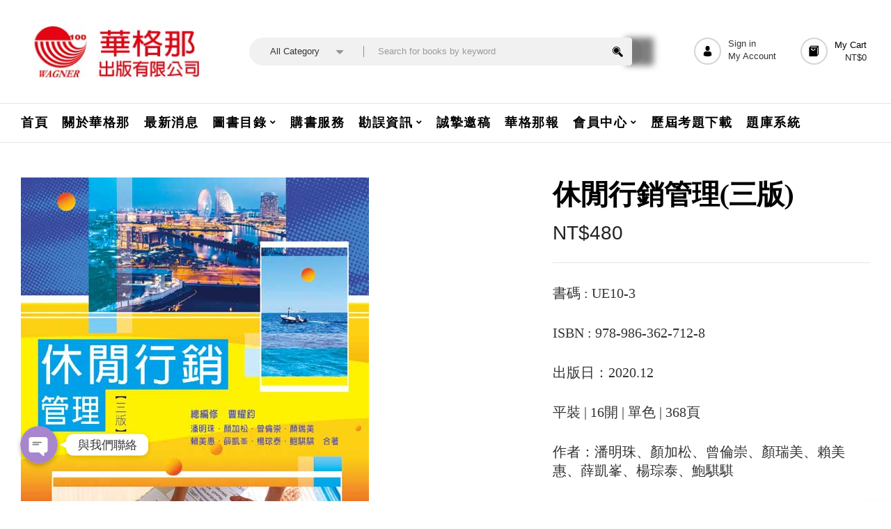

--- FILE ---
content_type: text/css
request_url: https://wagners.com.tw/wp-content/themes/tikie-child/style.css?ver=6fba4902aa77babb65d227b2c49a80f6
body_size: 141
content:
/*
Theme Name: Tikie Child
Theme URI: http://www.wpbingosite.com/tikie
Author: wpbingo
Description: This is a child theme for Tikie
Version: 1.0
Author URI: http://wpbingosite.com
Template: tikie
Text Domain: tikie-child
*/
/*************** ADD YOUR CUSTOM CSS HERE  ***************/
